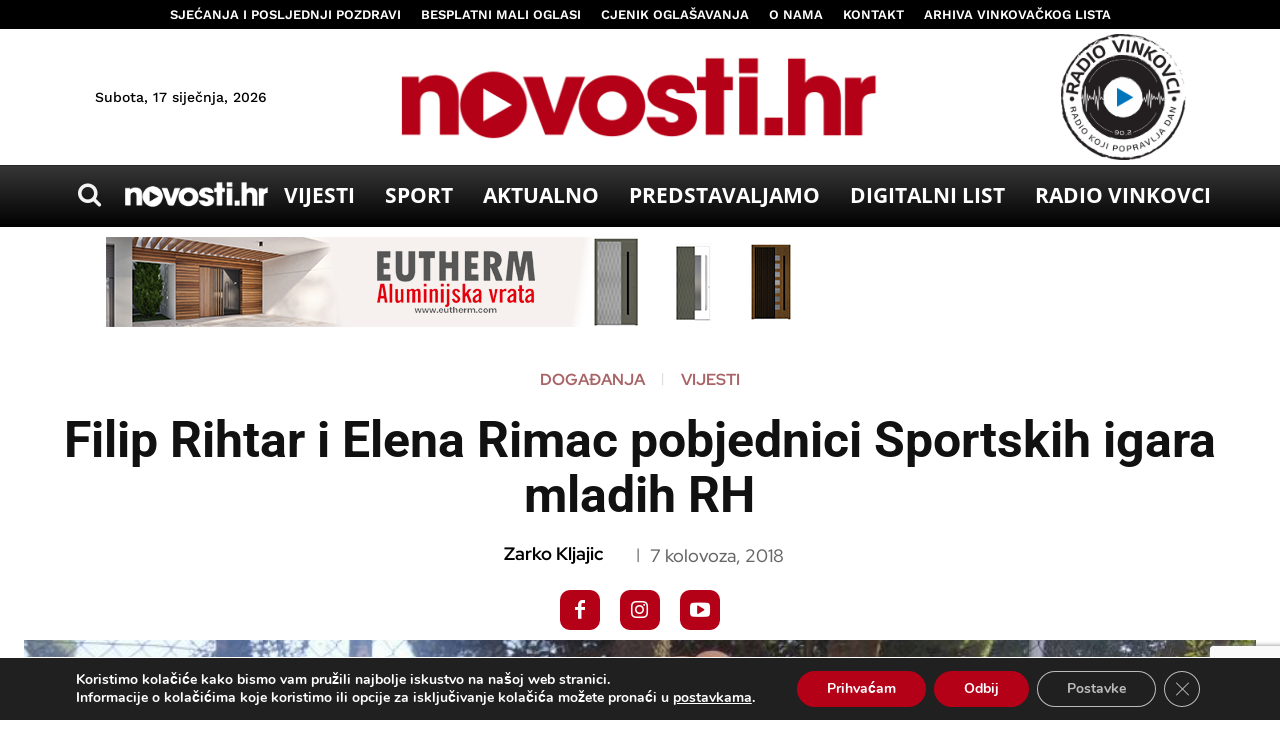

--- FILE ---
content_type: text/html; charset=UTF-8
request_url: https://novosti.hr/wp-admin/admin-ajax.php?td_theme_name=Newspaper&v=12.7.1
body_size: -218
content:
{"28888":2340}

--- FILE ---
content_type: text/html; charset=utf-8
request_url: https://www.google.com/recaptcha/api2/anchor?ar=1&k=6LdKJmkqAAAAALXYCbKGlI7ZB306sRYjCbPFQluh&co=aHR0cHM6Ly9ub3Zvc3RpLmhyOjQ0Mw..&hl=en&v=PoyoqOPhxBO7pBk68S4YbpHZ&size=invisible&anchor-ms=20000&execute-ms=30000&cb=mrrfqxmkds8s
body_size: 48782
content:
<!DOCTYPE HTML><html dir="ltr" lang="en"><head><meta http-equiv="Content-Type" content="text/html; charset=UTF-8">
<meta http-equiv="X-UA-Compatible" content="IE=edge">
<title>reCAPTCHA</title>
<style type="text/css">
/* cyrillic-ext */
@font-face {
  font-family: 'Roboto';
  font-style: normal;
  font-weight: 400;
  font-stretch: 100%;
  src: url(//fonts.gstatic.com/s/roboto/v48/KFO7CnqEu92Fr1ME7kSn66aGLdTylUAMa3GUBHMdazTgWw.woff2) format('woff2');
  unicode-range: U+0460-052F, U+1C80-1C8A, U+20B4, U+2DE0-2DFF, U+A640-A69F, U+FE2E-FE2F;
}
/* cyrillic */
@font-face {
  font-family: 'Roboto';
  font-style: normal;
  font-weight: 400;
  font-stretch: 100%;
  src: url(//fonts.gstatic.com/s/roboto/v48/KFO7CnqEu92Fr1ME7kSn66aGLdTylUAMa3iUBHMdazTgWw.woff2) format('woff2');
  unicode-range: U+0301, U+0400-045F, U+0490-0491, U+04B0-04B1, U+2116;
}
/* greek-ext */
@font-face {
  font-family: 'Roboto';
  font-style: normal;
  font-weight: 400;
  font-stretch: 100%;
  src: url(//fonts.gstatic.com/s/roboto/v48/KFO7CnqEu92Fr1ME7kSn66aGLdTylUAMa3CUBHMdazTgWw.woff2) format('woff2');
  unicode-range: U+1F00-1FFF;
}
/* greek */
@font-face {
  font-family: 'Roboto';
  font-style: normal;
  font-weight: 400;
  font-stretch: 100%;
  src: url(//fonts.gstatic.com/s/roboto/v48/KFO7CnqEu92Fr1ME7kSn66aGLdTylUAMa3-UBHMdazTgWw.woff2) format('woff2');
  unicode-range: U+0370-0377, U+037A-037F, U+0384-038A, U+038C, U+038E-03A1, U+03A3-03FF;
}
/* math */
@font-face {
  font-family: 'Roboto';
  font-style: normal;
  font-weight: 400;
  font-stretch: 100%;
  src: url(//fonts.gstatic.com/s/roboto/v48/KFO7CnqEu92Fr1ME7kSn66aGLdTylUAMawCUBHMdazTgWw.woff2) format('woff2');
  unicode-range: U+0302-0303, U+0305, U+0307-0308, U+0310, U+0312, U+0315, U+031A, U+0326-0327, U+032C, U+032F-0330, U+0332-0333, U+0338, U+033A, U+0346, U+034D, U+0391-03A1, U+03A3-03A9, U+03B1-03C9, U+03D1, U+03D5-03D6, U+03F0-03F1, U+03F4-03F5, U+2016-2017, U+2034-2038, U+203C, U+2040, U+2043, U+2047, U+2050, U+2057, U+205F, U+2070-2071, U+2074-208E, U+2090-209C, U+20D0-20DC, U+20E1, U+20E5-20EF, U+2100-2112, U+2114-2115, U+2117-2121, U+2123-214F, U+2190, U+2192, U+2194-21AE, U+21B0-21E5, U+21F1-21F2, U+21F4-2211, U+2213-2214, U+2216-22FF, U+2308-230B, U+2310, U+2319, U+231C-2321, U+2336-237A, U+237C, U+2395, U+239B-23B7, U+23D0, U+23DC-23E1, U+2474-2475, U+25AF, U+25B3, U+25B7, U+25BD, U+25C1, U+25CA, U+25CC, U+25FB, U+266D-266F, U+27C0-27FF, U+2900-2AFF, U+2B0E-2B11, U+2B30-2B4C, U+2BFE, U+3030, U+FF5B, U+FF5D, U+1D400-1D7FF, U+1EE00-1EEFF;
}
/* symbols */
@font-face {
  font-family: 'Roboto';
  font-style: normal;
  font-weight: 400;
  font-stretch: 100%;
  src: url(//fonts.gstatic.com/s/roboto/v48/KFO7CnqEu92Fr1ME7kSn66aGLdTylUAMaxKUBHMdazTgWw.woff2) format('woff2');
  unicode-range: U+0001-000C, U+000E-001F, U+007F-009F, U+20DD-20E0, U+20E2-20E4, U+2150-218F, U+2190, U+2192, U+2194-2199, U+21AF, U+21E6-21F0, U+21F3, U+2218-2219, U+2299, U+22C4-22C6, U+2300-243F, U+2440-244A, U+2460-24FF, U+25A0-27BF, U+2800-28FF, U+2921-2922, U+2981, U+29BF, U+29EB, U+2B00-2BFF, U+4DC0-4DFF, U+FFF9-FFFB, U+10140-1018E, U+10190-1019C, U+101A0, U+101D0-101FD, U+102E0-102FB, U+10E60-10E7E, U+1D2C0-1D2D3, U+1D2E0-1D37F, U+1F000-1F0FF, U+1F100-1F1AD, U+1F1E6-1F1FF, U+1F30D-1F30F, U+1F315, U+1F31C, U+1F31E, U+1F320-1F32C, U+1F336, U+1F378, U+1F37D, U+1F382, U+1F393-1F39F, U+1F3A7-1F3A8, U+1F3AC-1F3AF, U+1F3C2, U+1F3C4-1F3C6, U+1F3CA-1F3CE, U+1F3D4-1F3E0, U+1F3ED, U+1F3F1-1F3F3, U+1F3F5-1F3F7, U+1F408, U+1F415, U+1F41F, U+1F426, U+1F43F, U+1F441-1F442, U+1F444, U+1F446-1F449, U+1F44C-1F44E, U+1F453, U+1F46A, U+1F47D, U+1F4A3, U+1F4B0, U+1F4B3, U+1F4B9, U+1F4BB, U+1F4BF, U+1F4C8-1F4CB, U+1F4D6, U+1F4DA, U+1F4DF, U+1F4E3-1F4E6, U+1F4EA-1F4ED, U+1F4F7, U+1F4F9-1F4FB, U+1F4FD-1F4FE, U+1F503, U+1F507-1F50B, U+1F50D, U+1F512-1F513, U+1F53E-1F54A, U+1F54F-1F5FA, U+1F610, U+1F650-1F67F, U+1F687, U+1F68D, U+1F691, U+1F694, U+1F698, U+1F6AD, U+1F6B2, U+1F6B9-1F6BA, U+1F6BC, U+1F6C6-1F6CF, U+1F6D3-1F6D7, U+1F6E0-1F6EA, U+1F6F0-1F6F3, U+1F6F7-1F6FC, U+1F700-1F7FF, U+1F800-1F80B, U+1F810-1F847, U+1F850-1F859, U+1F860-1F887, U+1F890-1F8AD, U+1F8B0-1F8BB, U+1F8C0-1F8C1, U+1F900-1F90B, U+1F93B, U+1F946, U+1F984, U+1F996, U+1F9E9, U+1FA00-1FA6F, U+1FA70-1FA7C, U+1FA80-1FA89, U+1FA8F-1FAC6, U+1FACE-1FADC, U+1FADF-1FAE9, U+1FAF0-1FAF8, U+1FB00-1FBFF;
}
/* vietnamese */
@font-face {
  font-family: 'Roboto';
  font-style: normal;
  font-weight: 400;
  font-stretch: 100%;
  src: url(//fonts.gstatic.com/s/roboto/v48/KFO7CnqEu92Fr1ME7kSn66aGLdTylUAMa3OUBHMdazTgWw.woff2) format('woff2');
  unicode-range: U+0102-0103, U+0110-0111, U+0128-0129, U+0168-0169, U+01A0-01A1, U+01AF-01B0, U+0300-0301, U+0303-0304, U+0308-0309, U+0323, U+0329, U+1EA0-1EF9, U+20AB;
}
/* latin-ext */
@font-face {
  font-family: 'Roboto';
  font-style: normal;
  font-weight: 400;
  font-stretch: 100%;
  src: url(//fonts.gstatic.com/s/roboto/v48/KFO7CnqEu92Fr1ME7kSn66aGLdTylUAMa3KUBHMdazTgWw.woff2) format('woff2');
  unicode-range: U+0100-02BA, U+02BD-02C5, U+02C7-02CC, U+02CE-02D7, U+02DD-02FF, U+0304, U+0308, U+0329, U+1D00-1DBF, U+1E00-1E9F, U+1EF2-1EFF, U+2020, U+20A0-20AB, U+20AD-20C0, U+2113, U+2C60-2C7F, U+A720-A7FF;
}
/* latin */
@font-face {
  font-family: 'Roboto';
  font-style: normal;
  font-weight: 400;
  font-stretch: 100%;
  src: url(//fonts.gstatic.com/s/roboto/v48/KFO7CnqEu92Fr1ME7kSn66aGLdTylUAMa3yUBHMdazQ.woff2) format('woff2');
  unicode-range: U+0000-00FF, U+0131, U+0152-0153, U+02BB-02BC, U+02C6, U+02DA, U+02DC, U+0304, U+0308, U+0329, U+2000-206F, U+20AC, U+2122, U+2191, U+2193, U+2212, U+2215, U+FEFF, U+FFFD;
}
/* cyrillic-ext */
@font-face {
  font-family: 'Roboto';
  font-style: normal;
  font-weight: 500;
  font-stretch: 100%;
  src: url(//fonts.gstatic.com/s/roboto/v48/KFO7CnqEu92Fr1ME7kSn66aGLdTylUAMa3GUBHMdazTgWw.woff2) format('woff2');
  unicode-range: U+0460-052F, U+1C80-1C8A, U+20B4, U+2DE0-2DFF, U+A640-A69F, U+FE2E-FE2F;
}
/* cyrillic */
@font-face {
  font-family: 'Roboto';
  font-style: normal;
  font-weight: 500;
  font-stretch: 100%;
  src: url(//fonts.gstatic.com/s/roboto/v48/KFO7CnqEu92Fr1ME7kSn66aGLdTylUAMa3iUBHMdazTgWw.woff2) format('woff2');
  unicode-range: U+0301, U+0400-045F, U+0490-0491, U+04B0-04B1, U+2116;
}
/* greek-ext */
@font-face {
  font-family: 'Roboto';
  font-style: normal;
  font-weight: 500;
  font-stretch: 100%;
  src: url(//fonts.gstatic.com/s/roboto/v48/KFO7CnqEu92Fr1ME7kSn66aGLdTylUAMa3CUBHMdazTgWw.woff2) format('woff2');
  unicode-range: U+1F00-1FFF;
}
/* greek */
@font-face {
  font-family: 'Roboto';
  font-style: normal;
  font-weight: 500;
  font-stretch: 100%;
  src: url(//fonts.gstatic.com/s/roboto/v48/KFO7CnqEu92Fr1ME7kSn66aGLdTylUAMa3-UBHMdazTgWw.woff2) format('woff2');
  unicode-range: U+0370-0377, U+037A-037F, U+0384-038A, U+038C, U+038E-03A1, U+03A3-03FF;
}
/* math */
@font-face {
  font-family: 'Roboto';
  font-style: normal;
  font-weight: 500;
  font-stretch: 100%;
  src: url(//fonts.gstatic.com/s/roboto/v48/KFO7CnqEu92Fr1ME7kSn66aGLdTylUAMawCUBHMdazTgWw.woff2) format('woff2');
  unicode-range: U+0302-0303, U+0305, U+0307-0308, U+0310, U+0312, U+0315, U+031A, U+0326-0327, U+032C, U+032F-0330, U+0332-0333, U+0338, U+033A, U+0346, U+034D, U+0391-03A1, U+03A3-03A9, U+03B1-03C9, U+03D1, U+03D5-03D6, U+03F0-03F1, U+03F4-03F5, U+2016-2017, U+2034-2038, U+203C, U+2040, U+2043, U+2047, U+2050, U+2057, U+205F, U+2070-2071, U+2074-208E, U+2090-209C, U+20D0-20DC, U+20E1, U+20E5-20EF, U+2100-2112, U+2114-2115, U+2117-2121, U+2123-214F, U+2190, U+2192, U+2194-21AE, U+21B0-21E5, U+21F1-21F2, U+21F4-2211, U+2213-2214, U+2216-22FF, U+2308-230B, U+2310, U+2319, U+231C-2321, U+2336-237A, U+237C, U+2395, U+239B-23B7, U+23D0, U+23DC-23E1, U+2474-2475, U+25AF, U+25B3, U+25B7, U+25BD, U+25C1, U+25CA, U+25CC, U+25FB, U+266D-266F, U+27C0-27FF, U+2900-2AFF, U+2B0E-2B11, U+2B30-2B4C, U+2BFE, U+3030, U+FF5B, U+FF5D, U+1D400-1D7FF, U+1EE00-1EEFF;
}
/* symbols */
@font-face {
  font-family: 'Roboto';
  font-style: normal;
  font-weight: 500;
  font-stretch: 100%;
  src: url(//fonts.gstatic.com/s/roboto/v48/KFO7CnqEu92Fr1ME7kSn66aGLdTylUAMaxKUBHMdazTgWw.woff2) format('woff2');
  unicode-range: U+0001-000C, U+000E-001F, U+007F-009F, U+20DD-20E0, U+20E2-20E4, U+2150-218F, U+2190, U+2192, U+2194-2199, U+21AF, U+21E6-21F0, U+21F3, U+2218-2219, U+2299, U+22C4-22C6, U+2300-243F, U+2440-244A, U+2460-24FF, U+25A0-27BF, U+2800-28FF, U+2921-2922, U+2981, U+29BF, U+29EB, U+2B00-2BFF, U+4DC0-4DFF, U+FFF9-FFFB, U+10140-1018E, U+10190-1019C, U+101A0, U+101D0-101FD, U+102E0-102FB, U+10E60-10E7E, U+1D2C0-1D2D3, U+1D2E0-1D37F, U+1F000-1F0FF, U+1F100-1F1AD, U+1F1E6-1F1FF, U+1F30D-1F30F, U+1F315, U+1F31C, U+1F31E, U+1F320-1F32C, U+1F336, U+1F378, U+1F37D, U+1F382, U+1F393-1F39F, U+1F3A7-1F3A8, U+1F3AC-1F3AF, U+1F3C2, U+1F3C4-1F3C6, U+1F3CA-1F3CE, U+1F3D4-1F3E0, U+1F3ED, U+1F3F1-1F3F3, U+1F3F5-1F3F7, U+1F408, U+1F415, U+1F41F, U+1F426, U+1F43F, U+1F441-1F442, U+1F444, U+1F446-1F449, U+1F44C-1F44E, U+1F453, U+1F46A, U+1F47D, U+1F4A3, U+1F4B0, U+1F4B3, U+1F4B9, U+1F4BB, U+1F4BF, U+1F4C8-1F4CB, U+1F4D6, U+1F4DA, U+1F4DF, U+1F4E3-1F4E6, U+1F4EA-1F4ED, U+1F4F7, U+1F4F9-1F4FB, U+1F4FD-1F4FE, U+1F503, U+1F507-1F50B, U+1F50D, U+1F512-1F513, U+1F53E-1F54A, U+1F54F-1F5FA, U+1F610, U+1F650-1F67F, U+1F687, U+1F68D, U+1F691, U+1F694, U+1F698, U+1F6AD, U+1F6B2, U+1F6B9-1F6BA, U+1F6BC, U+1F6C6-1F6CF, U+1F6D3-1F6D7, U+1F6E0-1F6EA, U+1F6F0-1F6F3, U+1F6F7-1F6FC, U+1F700-1F7FF, U+1F800-1F80B, U+1F810-1F847, U+1F850-1F859, U+1F860-1F887, U+1F890-1F8AD, U+1F8B0-1F8BB, U+1F8C0-1F8C1, U+1F900-1F90B, U+1F93B, U+1F946, U+1F984, U+1F996, U+1F9E9, U+1FA00-1FA6F, U+1FA70-1FA7C, U+1FA80-1FA89, U+1FA8F-1FAC6, U+1FACE-1FADC, U+1FADF-1FAE9, U+1FAF0-1FAF8, U+1FB00-1FBFF;
}
/* vietnamese */
@font-face {
  font-family: 'Roboto';
  font-style: normal;
  font-weight: 500;
  font-stretch: 100%;
  src: url(//fonts.gstatic.com/s/roboto/v48/KFO7CnqEu92Fr1ME7kSn66aGLdTylUAMa3OUBHMdazTgWw.woff2) format('woff2');
  unicode-range: U+0102-0103, U+0110-0111, U+0128-0129, U+0168-0169, U+01A0-01A1, U+01AF-01B0, U+0300-0301, U+0303-0304, U+0308-0309, U+0323, U+0329, U+1EA0-1EF9, U+20AB;
}
/* latin-ext */
@font-face {
  font-family: 'Roboto';
  font-style: normal;
  font-weight: 500;
  font-stretch: 100%;
  src: url(//fonts.gstatic.com/s/roboto/v48/KFO7CnqEu92Fr1ME7kSn66aGLdTylUAMa3KUBHMdazTgWw.woff2) format('woff2');
  unicode-range: U+0100-02BA, U+02BD-02C5, U+02C7-02CC, U+02CE-02D7, U+02DD-02FF, U+0304, U+0308, U+0329, U+1D00-1DBF, U+1E00-1E9F, U+1EF2-1EFF, U+2020, U+20A0-20AB, U+20AD-20C0, U+2113, U+2C60-2C7F, U+A720-A7FF;
}
/* latin */
@font-face {
  font-family: 'Roboto';
  font-style: normal;
  font-weight: 500;
  font-stretch: 100%;
  src: url(//fonts.gstatic.com/s/roboto/v48/KFO7CnqEu92Fr1ME7kSn66aGLdTylUAMa3yUBHMdazQ.woff2) format('woff2');
  unicode-range: U+0000-00FF, U+0131, U+0152-0153, U+02BB-02BC, U+02C6, U+02DA, U+02DC, U+0304, U+0308, U+0329, U+2000-206F, U+20AC, U+2122, U+2191, U+2193, U+2212, U+2215, U+FEFF, U+FFFD;
}
/* cyrillic-ext */
@font-face {
  font-family: 'Roboto';
  font-style: normal;
  font-weight: 900;
  font-stretch: 100%;
  src: url(//fonts.gstatic.com/s/roboto/v48/KFO7CnqEu92Fr1ME7kSn66aGLdTylUAMa3GUBHMdazTgWw.woff2) format('woff2');
  unicode-range: U+0460-052F, U+1C80-1C8A, U+20B4, U+2DE0-2DFF, U+A640-A69F, U+FE2E-FE2F;
}
/* cyrillic */
@font-face {
  font-family: 'Roboto';
  font-style: normal;
  font-weight: 900;
  font-stretch: 100%;
  src: url(//fonts.gstatic.com/s/roboto/v48/KFO7CnqEu92Fr1ME7kSn66aGLdTylUAMa3iUBHMdazTgWw.woff2) format('woff2');
  unicode-range: U+0301, U+0400-045F, U+0490-0491, U+04B0-04B1, U+2116;
}
/* greek-ext */
@font-face {
  font-family: 'Roboto';
  font-style: normal;
  font-weight: 900;
  font-stretch: 100%;
  src: url(//fonts.gstatic.com/s/roboto/v48/KFO7CnqEu92Fr1ME7kSn66aGLdTylUAMa3CUBHMdazTgWw.woff2) format('woff2');
  unicode-range: U+1F00-1FFF;
}
/* greek */
@font-face {
  font-family: 'Roboto';
  font-style: normal;
  font-weight: 900;
  font-stretch: 100%;
  src: url(//fonts.gstatic.com/s/roboto/v48/KFO7CnqEu92Fr1ME7kSn66aGLdTylUAMa3-UBHMdazTgWw.woff2) format('woff2');
  unicode-range: U+0370-0377, U+037A-037F, U+0384-038A, U+038C, U+038E-03A1, U+03A3-03FF;
}
/* math */
@font-face {
  font-family: 'Roboto';
  font-style: normal;
  font-weight: 900;
  font-stretch: 100%;
  src: url(//fonts.gstatic.com/s/roboto/v48/KFO7CnqEu92Fr1ME7kSn66aGLdTylUAMawCUBHMdazTgWw.woff2) format('woff2');
  unicode-range: U+0302-0303, U+0305, U+0307-0308, U+0310, U+0312, U+0315, U+031A, U+0326-0327, U+032C, U+032F-0330, U+0332-0333, U+0338, U+033A, U+0346, U+034D, U+0391-03A1, U+03A3-03A9, U+03B1-03C9, U+03D1, U+03D5-03D6, U+03F0-03F1, U+03F4-03F5, U+2016-2017, U+2034-2038, U+203C, U+2040, U+2043, U+2047, U+2050, U+2057, U+205F, U+2070-2071, U+2074-208E, U+2090-209C, U+20D0-20DC, U+20E1, U+20E5-20EF, U+2100-2112, U+2114-2115, U+2117-2121, U+2123-214F, U+2190, U+2192, U+2194-21AE, U+21B0-21E5, U+21F1-21F2, U+21F4-2211, U+2213-2214, U+2216-22FF, U+2308-230B, U+2310, U+2319, U+231C-2321, U+2336-237A, U+237C, U+2395, U+239B-23B7, U+23D0, U+23DC-23E1, U+2474-2475, U+25AF, U+25B3, U+25B7, U+25BD, U+25C1, U+25CA, U+25CC, U+25FB, U+266D-266F, U+27C0-27FF, U+2900-2AFF, U+2B0E-2B11, U+2B30-2B4C, U+2BFE, U+3030, U+FF5B, U+FF5D, U+1D400-1D7FF, U+1EE00-1EEFF;
}
/* symbols */
@font-face {
  font-family: 'Roboto';
  font-style: normal;
  font-weight: 900;
  font-stretch: 100%;
  src: url(//fonts.gstatic.com/s/roboto/v48/KFO7CnqEu92Fr1ME7kSn66aGLdTylUAMaxKUBHMdazTgWw.woff2) format('woff2');
  unicode-range: U+0001-000C, U+000E-001F, U+007F-009F, U+20DD-20E0, U+20E2-20E4, U+2150-218F, U+2190, U+2192, U+2194-2199, U+21AF, U+21E6-21F0, U+21F3, U+2218-2219, U+2299, U+22C4-22C6, U+2300-243F, U+2440-244A, U+2460-24FF, U+25A0-27BF, U+2800-28FF, U+2921-2922, U+2981, U+29BF, U+29EB, U+2B00-2BFF, U+4DC0-4DFF, U+FFF9-FFFB, U+10140-1018E, U+10190-1019C, U+101A0, U+101D0-101FD, U+102E0-102FB, U+10E60-10E7E, U+1D2C0-1D2D3, U+1D2E0-1D37F, U+1F000-1F0FF, U+1F100-1F1AD, U+1F1E6-1F1FF, U+1F30D-1F30F, U+1F315, U+1F31C, U+1F31E, U+1F320-1F32C, U+1F336, U+1F378, U+1F37D, U+1F382, U+1F393-1F39F, U+1F3A7-1F3A8, U+1F3AC-1F3AF, U+1F3C2, U+1F3C4-1F3C6, U+1F3CA-1F3CE, U+1F3D4-1F3E0, U+1F3ED, U+1F3F1-1F3F3, U+1F3F5-1F3F7, U+1F408, U+1F415, U+1F41F, U+1F426, U+1F43F, U+1F441-1F442, U+1F444, U+1F446-1F449, U+1F44C-1F44E, U+1F453, U+1F46A, U+1F47D, U+1F4A3, U+1F4B0, U+1F4B3, U+1F4B9, U+1F4BB, U+1F4BF, U+1F4C8-1F4CB, U+1F4D6, U+1F4DA, U+1F4DF, U+1F4E3-1F4E6, U+1F4EA-1F4ED, U+1F4F7, U+1F4F9-1F4FB, U+1F4FD-1F4FE, U+1F503, U+1F507-1F50B, U+1F50D, U+1F512-1F513, U+1F53E-1F54A, U+1F54F-1F5FA, U+1F610, U+1F650-1F67F, U+1F687, U+1F68D, U+1F691, U+1F694, U+1F698, U+1F6AD, U+1F6B2, U+1F6B9-1F6BA, U+1F6BC, U+1F6C6-1F6CF, U+1F6D3-1F6D7, U+1F6E0-1F6EA, U+1F6F0-1F6F3, U+1F6F7-1F6FC, U+1F700-1F7FF, U+1F800-1F80B, U+1F810-1F847, U+1F850-1F859, U+1F860-1F887, U+1F890-1F8AD, U+1F8B0-1F8BB, U+1F8C0-1F8C1, U+1F900-1F90B, U+1F93B, U+1F946, U+1F984, U+1F996, U+1F9E9, U+1FA00-1FA6F, U+1FA70-1FA7C, U+1FA80-1FA89, U+1FA8F-1FAC6, U+1FACE-1FADC, U+1FADF-1FAE9, U+1FAF0-1FAF8, U+1FB00-1FBFF;
}
/* vietnamese */
@font-face {
  font-family: 'Roboto';
  font-style: normal;
  font-weight: 900;
  font-stretch: 100%;
  src: url(//fonts.gstatic.com/s/roboto/v48/KFO7CnqEu92Fr1ME7kSn66aGLdTylUAMa3OUBHMdazTgWw.woff2) format('woff2');
  unicode-range: U+0102-0103, U+0110-0111, U+0128-0129, U+0168-0169, U+01A0-01A1, U+01AF-01B0, U+0300-0301, U+0303-0304, U+0308-0309, U+0323, U+0329, U+1EA0-1EF9, U+20AB;
}
/* latin-ext */
@font-face {
  font-family: 'Roboto';
  font-style: normal;
  font-weight: 900;
  font-stretch: 100%;
  src: url(//fonts.gstatic.com/s/roboto/v48/KFO7CnqEu92Fr1ME7kSn66aGLdTylUAMa3KUBHMdazTgWw.woff2) format('woff2');
  unicode-range: U+0100-02BA, U+02BD-02C5, U+02C7-02CC, U+02CE-02D7, U+02DD-02FF, U+0304, U+0308, U+0329, U+1D00-1DBF, U+1E00-1E9F, U+1EF2-1EFF, U+2020, U+20A0-20AB, U+20AD-20C0, U+2113, U+2C60-2C7F, U+A720-A7FF;
}
/* latin */
@font-face {
  font-family: 'Roboto';
  font-style: normal;
  font-weight: 900;
  font-stretch: 100%;
  src: url(//fonts.gstatic.com/s/roboto/v48/KFO7CnqEu92Fr1ME7kSn66aGLdTylUAMa3yUBHMdazQ.woff2) format('woff2');
  unicode-range: U+0000-00FF, U+0131, U+0152-0153, U+02BB-02BC, U+02C6, U+02DA, U+02DC, U+0304, U+0308, U+0329, U+2000-206F, U+20AC, U+2122, U+2191, U+2193, U+2212, U+2215, U+FEFF, U+FFFD;
}

</style>
<link rel="stylesheet" type="text/css" href="https://www.gstatic.com/recaptcha/releases/PoyoqOPhxBO7pBk68S4YbpHZ/styles__ltr.css">
<script nonce="iNBCYK54IhJuHbbrw_qnMg" type="text/javascript">window['__recaptcha_api'] = 'https://www.google.com/recaptcha/api2/';</script>
<script type="text/javascript" src="https://www.gstatic.com/recaptcha/releases/PoyoqOPhxBO7pBk68S4YbpHZ/recaptcha__en.js" nonce="iNBCYK54IhJuHbbrw_qnMg">
      
    </script></head>
<body><div id="rc-anchor-alert" class="rc-anchor-alert"></div>
<input type="hidden" id="recaptcha-token" value="[base64]">
<script type="text/javascript" nonce="iNBCYK54IhJuHbbrw_qnMg">
      recaptcha.anchor.Main.init("[\x22ainput\x22,[\x22bgdata\x22,\x22\x22,\[base64]/[base64]/UltIKytdPWE6KGE8MjA0OD9SW0grK109YT4+NnwxOTI6KChhJjY0NTEyKT09NTUyOTYmJnErMTxoLmxlbmd0aCYmKGguY2hhckNvZGVBdChxKzEpJjY0NTEyKT09NTYzMjA/[base64]/MjU1OlI/[base64]/[base64]/[base64]/[base64]/[base64]/[base64]/[base64]/[base64]/[base64]/[base64]\x22,\[base64]\x22,\x22HibDgkjDlnLDqkxDwotHw7k+UcKUw6wrwoBBIiFYw7XCpgzDuEU/w5tdZDnClsKrciI7wqMyW8OedsO+wo3DkcKTZ01owpsBwq0uCcOZw4I+DMKhw4tZQMKRwp1+XcOWwowoFcKyB8OmFMK5G8OiZ8OyMR7CusKsw691wpXDpDPCgWPChsKswrE9ZVkgF0fCk8OtwoDDiAzCscK5fMKQJAEcSsKhwo1AEMOHwrkYTMO5wptfW8O/DsOqw4YtI8KJCcOMwpfCmX5Qw4YYX0PDqVPCm8K5wovDkmYmEijDscOcwoA9w4XCn8O9w6jDq0rCmAs9F1c8D8O/wp5raMOLw7fClsKIWsKxDcKowpUJwp/DgWLCgcK3eH8/[base64]/DgFxLMcO7wpJ8wp/DsC91woN/Q8ORQMKIwpLCkcKRwo/Cg2sswqF7wrvCgMOJwpzDrW7DpcOcCMKlwprCizJCFXciHgPCo8K1wolLw7pEwqEIMsKdLMKPwojDuAXCrAYRw7xfL3/DqcKCwqtceEl3PcKFwqsWZ8OXdHV9w7A5wpNhCxPCvsORw4/CkMOeKQx4w77DkcKOwrDDsRLDnGXDi2/[base64]/DtMK3w7wvORTDh8O/a0xTJ8KuwrrCrsKnw6bDqsOYwoXDj8Ofw6XClWp9ccK5wpg1ZSwpw6LDkA7Dq8OJw4nDssOFYsOUwqzCg8K9wp/[base64]/[base64]/CqcOGa2IpFBvCsUEGw63CrVRzw7LChgLDsQ12w77CpsOlUwrCn8OPRsKiw4x2e8ODwrIow753wqvCsMOvwpQETSLDp8OtCVgwwo/[base64]/GRQkfsKNw7XDlBpTw4t8w7rDhRF5wrrDvU/[base64]/[base64]/w77CoznCkcOsw6Ufw7XDqALDvE5gbSV8GiLCr8KBwqkqPMOVwql8woUPwoElccKYw67CgcOhXzJzOMOzwpRCw7HCoCZEb8KxY3rCk8ObNcK3c8O6w4pPwopiV8OHecKfMMOJw6XDtsK2w5nCoMOHJi/CvMKzwrAIw7/[base64]/Ct2kdXMONwoVawonCj8KnfnDChHgPHMKECsK8ERkSw403AsO8FcOIDcO5wrtxwoBfQMOTw5YpPQtpw411E8Kswopbwrl2w6zCjR9gPsOLwp8gw4MRw6TCmcOKwo3Cg8OyQMKZQzg+w4ZLWMOQwpzCgwvDk8Kvwr/CgcKTOBnCgjDDucKpAMOnHFJIIWlKwozDrMOQwqA0wo9ewqsWw74ofwNXHzIywrDCpG4cIMOAwojCncKQcQvDqMKAV2VuwoBFM8OLwrzCksO4w651UHhVwqBPfsKrJyXDn8KBwqEAw7zDscK2KcKUEcOdacO2RMKTw5zDpcOnworDgynDpMOvccOVw7wOL3/DoD7CucKhw7PCv8KIwobCqUPCtcO+w6ULZ8K4bcK/A2A3w510w5wXQH42FMOzeTnCvRnCtMOrVSLCl2zCiCAXTsO2wr/Cq8OKwpB7w6oLw5pcdMOCe8OBQcKAwp8Ke8OAwr1VCVrDhsOmdMOIwq3ChcOpb8KpPjrDsVZKwoAzZzPCoXEmGsKhw7zDkkXDi2xkP8KpBTvClgrDhcOiQcOewoDDoH8TGcOnNsKvwpoewrrDkS7DvzoZw6zDt8KmaMO9TMOVw5Q5w7NCd8KFPBYowowgNE/Cm8Oow799QsOWwq7DlR1bFsK6w67DpcOBw5LCmVkYCMOMOsKowo1hJEodwoAuwoTDs8O1w68ADn7DnyHDisObw6h1w64Bwq/DqHx1GcOZYRRww6vDnwnDqMOTw6dcwqDChsOHCnp1a8OpwqjDvsOzHcOYw6xkw5sKw69NLcOzw6DCjsOOw4HCscOvwqVwKcOhLkPCnwZswrMWw5RIH8K+BXtiMinDr8KcawoIGF8gw7MzwqTCi2TDgUJZw7EcGcOsGcK2wp1kEMO5Lm9Ewp3Dh8KpK8OIwp/CvD5qDcKJwrHCn8OgGjjDi8OqdcO2w53DuMK2DcOxUsOWwqTDkGgyw4sCwp3DpnthfsKfRw5Iw5fCtjHChcOXecKRYcKlw4rCkcO3YcKswqnDoMKzwpRrXmoSwp3CuMKew4ZoWMO0WcK5wr9ZW8Kvwpl/wrnCnMOEeMKOw4fDjMKgUWfDqjHCpsK+w5zCjsK7W3R9MMOdacOkwqsvwoU/Ch4pMys2wpTCq0jCg8KLVCPDo2nCkmgyamHDpDYcBcKHR8OEHmTCh07DvcKowq0hwr0DWhnCuMK0w7oGA2DDuB/Dt3phJcOQw5nDlzYaw73Cm8OgOEUqwoHCv8OoQEDCo3cAw55fdMOSfcKdw4jChAzDmsKEwp/CjcK5wpJzXMOOwr3Dsj0lw4TDgcOzeTHCuzQdBC7CuADDtsOOw5NULCbDpEXDmsOhwpw/wq7Dk1DDjQ9HwrfCjD/Cl8OuR1wqNlbChzXDt8OpwqPCscKdVmnCtVvDr8OKacO6w6vCshpOw48gfMKuUxI2U8Ocw4s8woXDiH1ASsKDBBh0w7TDt8K+wqfDusKzwpXChcKSw70OMMKHwo1/wpLCmMKLBG8Aw4HDmMK/wq3CoMO4Y8Kzw64OCmtiw6IVwosNAjciwr95GcOVw7g8GhzCuDFeFCXDnMKDw7DCncOqw6AabGTCpAbDqzbDuMOXchzDgSPDpMKGw6tCwqXClsKkbsKCwqcdPQ0qwo3DoMOacT5dfMOqRcOOeHzCi8O6w4JvDsOKRSs2w5/DucO0asOdw5zCkXrCoV92HQUNRXrDicKqwqLCtGc+bMOyH8OMw53Dt8OQLMOGw7kiJMOswpI7woNDwpPCicKPMcKVwobDrMKaAMOjw7HDicOlw5nDqRHDqihlw6prJcKZw4fCkcKPZ8OhwprDjsOUHDQtw4/DssOvCcKJOsKswpYORcONHsKQwpNiY8KdHh5wwpnDmsKBCmxXHcOxw5fDozxLChDDn8OyRMOVfGhReUbDhMO0WhdqPR51GcKVZnHDusOFQ8KZOcO9wr/CgcOBbGLCv09ow6nDkcO9wq7ClMOdZw3DvU7DtsKZwpQlaFjCusOSw6/DnsK7AsOdwoY4Nm/CiUVjNwjDmcO6GTPDoHjDrlkGwr9JBxvCvg52w4LCrxFxwrLCksKrwoLCqgfDn8KJw5F9wprDj8Oew5YWw6R3wrjChjjCmMONP2QZdsOSEgE9OcOUwrnCvMO5w5DDgsKww4PCisKHez/DvsOJwq/[base64]/CgMOhF8KywrHCtzhZw7LCpsOIw4J1HsKrKU/CrMKjXl1qw5nCmxtGZcOMwrRwW8Kfw5p4wpYvw4gwwqwBXMKkw6nCoMKvwrXCmMKHKVrDiEjDokHCgz9WwqrCtQs8e8Kiw7dPT8KARAUJDDhMIMOYwpTCgMOlwqfCvcKFCcKGGTgXCcKqXkgSwpPDuMOyw43DjsO5w7Mcw796McO5wpvDsh/DrkkOw6dIw6Uewr/Ct2krI242wqx1w7LCpcKxS1QaXcKiwp9kGnNCwqB+w4Q+AlQ4wqfCv1/DtWofSMKJNjrCtMOhEVN9MWfDhMOVwqPCmBkJUcOGw5/[base64]/[base64]/[base64]/wrhawpPCucOIcihcLsKcwq/ClcKawqjChBN6DcOMCsOcRz81C0DCmkdFw5bDicKrw6TCisKmw43ChsKWwr8aw43DjjZ9w746DwkUXMO6w5jChzrClljDsnNDw7TDkcOzD0fDvSxPVQrCk2XCnhMYwpdfwp3Di8OQw67CrlXDlsOcwq/CssO0w5YRMcO8IcKlC3lea14cccOmw7tAwr8hwowMw6Bsw5xJwq52w6rCi8OwW3NpwqZoJyjDusKEFcKuw4/CsMO4FcO1F2PDqG7CicKmaV7CmcO+wpfCmcO2fcO9LMO3MMKyEx7CtcK2WhNxwocEKMKOw4Q/woXDvcKhaxBXwohhXcKkd8KxDTXDk1bCv8OzC8KcDcOTVMKBEXRiw6h1wp05w4YGdMKUw47DrxzDn8OTw5/DjcKjw7DClMOcw6zCuMOkw6jDvxJuSVBIaMK4wpsVa3DDnT/Dpw/CpMKxEsKqw40gYMKjKsKkU8KcQD1uesOKVkB+NhTCnRbDiz9uD8OXw5TDuMK0w4YUEDbDrGA4wrLDvD/[base64]/Dg1TDrsKjw6hWw5QuE8KeNMKnXcKvPzbCgV3Cl8OcAWthw4d0wpV0wrzDgn8pYg0TJsO1w6NhZCvDh8KwR8KhXcK3w7ZBwqnDmHXCgFvCqQPDnsKHCcKHHnhLXDBiXcKgEsK6McO4OHYxwpPCqn3DgcOwWMKXwr3CpsO2wpJAEsKiwo/CnyHCtcKVwp3CqFNGwo91w57Cm8KSw7LCvkjDkxAGwrTDucKBw5pewoTDsTJNwp/[base64]/cMOow6pTDkjCj8Kmw5PDmMKnccORw4MvPzJjRgrChQrCpMOIKcOOb2zCukFXUsKjw49Zw6RYw7nCpsOPworDncKEB8KLPR/DvcO6wr/CnXVfwr8dTsKiw5hQWcO6NmPDhVTCoXcUDcKibFHDqsKqwq/CrjTDuy/CgMKuS3ZqwrXCnC7Co27CsRpyJsKifsOYH03DuMKAw7zDhMKnYA3CmHAFBMOPScOIwotgw5LCksOfM8Klw5vCkirCnjzCl20HacKhVh4vw5TCmxpxT8OhwqPCpnLDqjkdwqxowrgyCEzCim/DlEjDvCvDnVnCix3Ct8Ozwqoxw6Vcw4TCokdfwq97wqHCqDvCi8Kkw5HDvsOBQ8Oxwr1PIzNRwrbCmcO8w58Xw4zDr8KiPSfCuSzCs0jCm8KlVMOCw4ZJwqxbwrkvw7oFw4Ylw7vDh8KiI8OAwpzCn8Onc8OqFMKHH8KCVsOhwpHCpy8Mw7wbw4AQwr/DtCLDqX7CqwzDoUPCiV3CjDBfIEopwqXCiynDssKVSwgkJiXDlcKGGH7DjjfDl03CvcK7w7XCqcKKNmDDmjISwqwkw51Awqx9w71aQsKTKXp3GlnDusKnw6tbw5csCMOswq1Hw77Csy/CmMK3KsKGw6bCmcKUEMKlwpDDo8KMfMONdMKuw6nDgcKFwrsTw55QwqvCpXJ+wrDCqBPDoMKDwpd6w67CgMOEfXHCgsOfNBHDpUTCosKUOHDClMKpw7/Cr108wpRowqJDEMKGU2V/YXYBwrNTw6DDrg0bZ8O3PsKrQ8Orw53CssOpFCXCtcKpb8OlRcOqwowdw5MuwoLCqsKnwqxXwojDhsONwpY1woPCsGzCuC5dw4Yow4sEw5rDtjMHGcK7wrPCqcOuYA1QWMKJw48kwoLCrXtnwp/Cg8Oow6XDh8KlwqvDuMK9NMKNw79DwroPw75Hw7fCh2wMw73CogfDg3jDvxJOMcOSwoxIw7MAC8OfwojDpMOGSRnCjnw3cTHDr8OrNMOow4XDjBTCgSJIXcOwwqhlw6xlaxobwo3CncKzXcO1esKKwqhcwp/DnGfDq8KAKCnDuAfCmcOxw4tsMRjDpVZkwoYNw7Q/GGnDgMOIw5JKAnbClMKhbSXDkFpNwp7Dmj3CsGzCvhUowoXDmBXDuytcDnxyw5PCkiLCkMKYdANga8OLGWvCisOhw6rCtAfCg8KoVVBQw7BQwoJWUxvCjATDu8Oww4QLw4DCsRfDkiZ4wq7Dkx0eF2c5wp11wrfDqcONw4sQw5peT8Okb3M2KREaSm3CqcO/[base64]/DlMOBwp1dGMKlK2nCpDXDt8OOw4XDlcKFfDjCi8KUOCDCpFAoWcOPwrXDksKOw4kXY0lbT2zCqMKbw4M3U8O/FXHCuMK/[base64]/Cj3fCk8ORw7oyJsOFUjIsBsOow7zCgcONw7/CsX4Pw49Lwp3Cj2YrKhRBw5LCgATDpEg7RhEoFjtWw5bDkhZ9IAtHdcKnw74Tw6PChcOkcsOhwqAZYMKyC8KIX1l2wrDCuwzDs8KSwovCg3PDgl/DgRguTDoAXggNd8KxwoFbwpZEBykIw6fChQYcwq7Cj2c0wqwFOxXCrnYDwprCq8K0w5RqKVXCrH3DhcOaHcOxwrDDomBnFsKdwrzDtsKgHGklwqDCg8OpUsKPwqrChibDqUtnC8O7w7/DncKyTsK+wqYIw5AoECjCsMKuHA9Cfh7CkEHCisKHw4vCj8Ogw6XCrsOeW8KYwq/Diz/DuBLDo04Gwq/CvsO8ccOmBMOUAB4zwrU7w7cGUD7Cnw5yw4LDlxnDnXsrwoPCnC3Cumtgw57Cv0sQw5FMwq3DqjvDrzwTw7nDhVcyFi17Y0HClTdhSMK5DlfCm8K9XsOwwpsjNsKdwrPDk8O7w67CiUjCiy0dYQwQeip9w5jDqmZ2CRDDpkZgwqzDj8Oew7hlTsO6wp/CpBspW8K2QwDCkn3DhmV3woHDh8KQaAQaw5/DmW3Do8OjMcK0wocMwoU+wosYa8OHQMO/w5DDisOPEi4vwovDp8KZwqECfsOZw6TCjSPCicObw6VPw4/DpsKJwojDpcKsw5fDhcK6w4dKw5rDh8OgaX9mTMK9wqHDicOtw40DBTsxwpVBQ1zDohjDpMONw43CkMKtUsKGfQ7DmVUMwrs9w6Z8wqvCkibDisOneTzDhWHDpsO6wpPCvBvDlmfClcKrw716PVPCsjZrw6tdw59Zw4tiG8OTC15iw7/CgsORwr3CsiHCrifCsH3DlkXChB47e8OJAx1uC8KbwqzDrS4gw6HCigPDrsONAsOlLArDi8KFwr/Cin7DtkU7w5rCml4JY3YQwpJsPMKuAcKDwrnCjz7CtWnCscKgWcK8GyF9TgdUwr/Dq8Kaw7DCgXtYASTDih0qIsO4d1tbbAbDrk7DsH1RwrAyw5c2asK/w6VOw4s/w654ZsKZDmk3BVLDo3TDt2hvWQtkeAzDm8Opw4xqw7/ClMO9w41rw7TCrMOTDFxIwqLChFfCs3I3LMOfVsKHw4fCn8KKwrPDrcONaW/DrsOFTU/DvTFgbUtEwol1w5chw4fCrsO5wpjDoMKCwpsyUzPDqhkWw6/CsMKYbDlxwpkBw7NBw5vCosKIw6rDlsO7Yi8XwrU8wr1ORS/CocOlw4otwqROwp1IRznDgsKfACgeCB3CqsK/M8O7wrTCkcO1LcKLw6Y2ZcKCwr4iw6DCnMKmczodwqwmw5pAwpM/w4nDncKyfsKWwo5Qey/Dvksow5FEUSBZwoMxwqfCsMO+wonDj8KCw4cCwp9eT2LDp8KIw5TDgGLCmcOmQcKCw7/CucKYVMKUEsO1UyjDnMK3YFzDosKFAsOwU2PCksOaZ8O0w5dNA8K6w7nCrmh6wrQ4QhAdwp/[base64]/DuwBnwpYzworDusOVe8KefMOUwqBow6nCiMKCe8OscMKrQ8KrGhQ5w5jCj8KhKBvCk2rDjsKiW3EtdxAaLw3CqMOjPcOIw515TcOlw64CRGfCgj3DsFXCoyTDrsO3dDLDlMO8M8K5w74cHMKmADnClsKGaxF9dsO/CDIwwpdgSMKFIgnDlMO1w7fCkD9oBcKaBilgwoJRw57Dl8O6IMKbA8Odw6ZSw4/[base64]/wpLCm3XCq8O7w6HDrGpVKB3Dni3DvMKowox6w5fCilxswrLDh0wnw4fDg3s+LMKSRsKlOsKBwp1Vw7fCocOSM2HDuSfDuBjCqm/DimjDoWDCoinCssKkHsKOC8KZHsKYQl/[base64]/CiUVyT8KAAsK6w49iwpfCusKYw7xfQz91wr3DoEpVLhvDhkddEsKgw48vwpbCmThewo3DhXbDvMO8wpfDicOJw7bCosKXwqROTsKPJyfCpMOiHMKoXcKgwrQCworDsEw4w6zDrXVpw43DpHR6cizDjVPDqcKtwrvDq8O/woBBAydpw6/CucKNd8Kbw4dPwpTCs8Ouw5nCqcKjL8Ojw6/ClEkQw6stdjYSw6sEYMOSZxhdwqMIwqTCvEsbw7zCi8KsKDAsfyDDlm/CtcOAw4rCj8KBwpNnJWhjwqDDvx3CgcKkRUt3woHClsKXw5AbLXgaw7nCg3rDmMKPwq0OfcKyXsKmwoHDqFzDnsOqwqt4wq8UL8Ozw74SacKLw7nCu8K1woHCnkXDn8OYwq5Qwqhswq9gYsOPw7JCwrLCiDJ2DFzDlMOQw55zezdCw53Dhk/Dh8Knw6cnwqPDsHHDvx9kQErDhAvDpWwwKmTDtHHCoMKDw5rDn8Kuw7NWG8OsXcOHw6TDqwrCqQvCmj/DiDTDtFnCksKuw6RNwqA3w5lrXyPDiMOow4HDo8KCw4vCr2TDu8Kxw5JhAgAfwrYmw4sdZh/CosKDw7Emw4toK1LDhcK8ZMKhRnknwoh/NE3DjsK5w5jCu8OxfXbCkTfDt8OZUsK8DMO0w6TCu8KVBWJMwrTCp8KULMKgHCjDkX3Cv8ORw7kIK2vDsxjCrMO0w53DokkjZcKTw4ADw78awpMObydDPQs9w4DDrClUDMKJw7F6wrx5w7LClsKDw4rCpF8awr4ywpAWQU1/wqdzwpY2wqfDtws/w5/[base64]/ClTAAw4sYScKSwqXCk8K2YMOtQHjCsWUKJh5GEj/CjSrDlMK7WUlAwr/[base64]/CkMOwRsOidRvCscO4wrl3w4g+esOnwqPDhCbCq8KNdwtfwqw7wrHDlTLDrDzCtR8jwqYbGy3Ci8ObwpbDksKmUcOOwrDCgA7DtngueADCv0gPd2sjw4LCtcOwO8Onw7EOw6/DhlfDssORAGrChsOKw4rCskAuwpJlwpDCsinDpMKfwrYhwog8FUTDrDfCkMK/w4Flw4HCv8KhwpDCkMKjJlY+w5zDqBBoHmLCoMKyMcOFMsKpwppvR8K5PcK+wqAWL0t+GRkjwqvDhETCkVYoDMO5T0/[base64]/DiCoSwpPCn8Onw6LClMOjw6fDmAPCqDHDrlLDtmTDlcOVdsOBw4lzwpxPT01Nwq3CoEFJw4cGJFByw5dCBsKIFBXCm15UwrMNOcKkKcKVw6c9wr7DocKrS8OeLcKDGH0HwqvDu8KYSUIYW8K1wocNwo/[base64]/Csm9Cf8KPEsO5MkXCksKIBMOzw6HCsAUOMG5hI0cmGDwyw6bCihZ8asOQw4DDlMONw73DmsOWZMO7wrjDrsOqw4bDqA1hVcOEaR3Du8OCw5gXw4fDvcOiIcKjWhvDmAnCuWluw6vChsKcw7trFG47HMO1N0/[base64]/CpkZKwo3CrsKzwqTDksORw7rDjSzClCTDsMOFwp4LwpvCmMOvS2tKc8Ocw4/DhG3CizPClR7CqMKAMQ5jI0ABYnRrw7pLw6hGwqXCmcKfw5lsw7rDvBPCjmXDkSouQcKaNQMVK8KGFcKVwqfDosKbVWcBw7jCo8K7wphewq3DicKET3rDnMK4dwvDrFQlwrsldcKwXWpJw79kwrVdwrLDlR/DlQ00w4DDqsK1wpRmecOfwrXDtsKdwqfDtXPCozoTeUnCoMO6SDs4wrd1wp9Zw6/DhVJZJMK1cmATRQHCpcKtwprDt2xEwokBcF8uHSRnw5BRBm83w7ZYw4UleBpxwoPDnMK+w6zCrsKywqNQPMOdwo7Cm8KfDz3DtWDCh8OPKMOFe8OXw4jDhMKnQSMHTlfCiX5xD8OGWcKTcW07akMowphKwqLCocK6axUxMcK/w7fDo8KAD8KnwoDDisOUR0/DjBknw5AWPnhUw6pIw7vDicKDB8KXaAcUNsKpwpQrOAQIfj/DicOewpZIwpPDvwjDhy4XTnw6wqRcwrLDssOSwqwfwqjDqD7CgMO7JsOlw4/DisOYAArDpT3Dn8OywpQFbhYFw6g8wrpXw7HCvWXCtQEnO8OTUT4NwpjDnjzDg8OacMO7UcOEFsKcwojCj8KuwqA6My9rwpDDtcOEwq3DgsO7wrsqP8KWV8OuwqxgwqXDgiLCucOGw4XDnXvDjAkkACPDtcOPwo0vwpXCnnXCtsO2JMKBP8K2wrvDisO/w5EgwpTCkB/CnsKOw5TCj0PCnsOgDcOCGMOrbAnCj8Kha8KyM3NXwrBww5vDtXvDqMOyw61lwr0OfVN6w6LDpcOqw5LDk8O3wp/[base64]/ClBHCrMOdw5bCiMKOEQJxw4lVwrNTM1BhHsOdVMKkw7DCmsOkH0DDvsOvwrwpwq82wpFbwrPDs8KvQcOQwoDDp0HDmGPCi8KvNMO/MjoJw6LDl8K6wpLClztow6DCqsKVw7owGcONF8OoZsO9aRBoZcOuw6nCrVMITsOAeXUZD3vCo3jDlcKENWhLw4HCu3hcwpJ8ImnDnyZuwr/DjyvCnXQgRm5Mw47CuWE+bsOUwqAGwrbDjCYJw4XCuRU0SMOdWsKdM8KtCMKZS3zDswljw7LCgRzDrCZuScK/[base64]/w4PDj8KaCVDCo8ONGsKqK8OMwrdnwp1yccKJw67DncOvZcKrBizCnBrClcOswrcowrBcw5d9w7jCtkXDqlLCjSXCoCPDjMOMXsOmwqbCtsOIwqzDmcOaw6jDkE8lLcK8eWrDkw83w5/Cl1pWw7hSLlfCoTDCrF/Cj8O4UcKYIcOFWMOcSxROAGsFwrNzCsKuw4DCpXpyw4oCw4zDksK2T8Kzw6N9wqzDtxLCniY9CRvDgVDCrQU+w6w6w69XVn7CpcO/w5LCvcK1w4kIw4bDhsORw6dfwpoDTcOOH8OyD8O/MMOww7jCvsODw5vDkMOMPU4mNiRwwqbDt8KlBVLCjUlrEsKkNcOSw5TClsKkQMO9W8KxwrXDn8OdwqDDkMOJBiNww6REwpQZLMOwI8OIfcOEw6hOLMO3KxDCu03DssKJwp0vUXDCij/Dh8KYTcKAe8OZEsOqw4tdGMKxTS05YwfCtX7DgMKhwrF+KHTDqxRMDw5KUDkfHsO8worCl8OxdsOPd0x3P2PCrcOhRcOCGMKewpdcXcOVwpNsRsKmwp41IjY5NXccRWI8U8OCM1LDrhvCrA8bw49ewoXDl8O2F1YAw6dFZMOswrvCjMKZw5fCjsO0w5/[base64]/DjMKawq7ClHfCvsOAw55oAB7CmsKbXMKTwqjChC4/[base64]/[base64]/Cgmd6S3jCpsORw7vCvjN1w7zDmsKPe1cZwrHDsncrw6/DolldwqLCgMKSWMOCw69Qw7h0fcKuJErDqcKceMKvfArDoiBAAz0qHwvDlBV4B2/[base64]/CrsO9IQ4/JyIVw6RXwrwOwqvChHPCq8K9wo4pAsOEwonCgWrDiCvDusOaeh7CqCxlP2/DucK+GXQ6RTTCosOFTk04ecOTw6EUE8Kbw5LDkybDnXsjw5lSNhpow7YNSk7CtXjCoCrDncOKw6nChD42JQXCrH8pw5PCkMKfbT5iGk/CtBIIdcKuwpfChkfCszjCjsOiwqvDgDDCkB/CmcOZwoHDs8KWacO+wqlYC20Md3XCi3jCnFRGwpzDqMO3BgkoI8KFwpLCtHrDr3JKwp/[base64]/CqFphKsORw6HDnkfDoRvDjMKcw7gJwpVAKRVgwqLDqcO+w5PCoBl4w7HDlcKbwqVqYF5DwpzDijfCmRNDw4vDlD7DjxQbw6zDqBvCq08Bw4LCrR/[base64]/CujvDrcOhdcK+w5/CoBY+NB4Fw6DDg8KGdmDDmsOlw4JIDMOmw586w5XCjBTDm8K/VBxHaDF+Q8OKRGYQwo7ChSPDoyvCsVbCk8Ovw43DiicLWBgQwrHCk2pbwphZw6s4GMOeaxXDjMK9f8O3wqhYTcOww6nCnMKGej/CssKlwr5KwrjCjcO8VlY2M8OjwrjDvMKmwpwABW89PDFlwoTCjMKPwoPCocKVasOsdsOPw4HDmMKiCmZCwrFtw5RFeWp4w7fCjj3CmiRsdsOOw4FPYUcrwqDDocKYGW/DlUoLeh1JTsK1R8K3wqbDiMOZw6keC8KRworDp8Oswo8fJm8uQcK/w6tuQsKsHUzDp1PDsHwhdMO5wp7DrVEdZmQGwqXDhWYAwq/[base64]/CuR5dw6zDmR0AF8O5w5DCkyjDvmZHwqQDw4zCqMOQw7pmDlVeCsKbJMKtBsO8wrxkw6PCvMO1w70KFREWEcKLJBsHIU1swp3DlRXCiThQdj87w4zCmGVyw5XCqlpGw4/[base64]/wr93wpHCpcK8LcKJwoprwowdGCrDrsKpwp/Dngcjwq3DmcK5MsOFwok9wpzChHPDsMKzw7HCo8KVcQPDiz/DjsOmw6U7wrPDt8KZwqMKw7kWFGLDiHrDj0HClcO7Z8K0w4YCaEnDo8OGwqV0GRXDlMKvwrjDtQzCpsOuw4DDqsOccVxVWMOKCBHCscOLw7wHKcKyw5FQwrsTw7vCusOgPEjCtMKnYAM/[base64]/Dtk8EMTjDoMK7w4XClcOdwo7DosORJwkZwpI5B8OTVV7Dr8KCwpx/w73CgMK+U8KewqTCgkMywqHCgcOuw6FABhx0wovDpMK6VDl/TkjDtcOVwozDowdmG8KdwprDi8OAwqjChcKqMSLDtUbDvMO/K8OvwqJAKko4QUXDpk57wofCiChcLsKww47Cg8OdDSM1wp97wqPDuznCu3Ebwp9PHsOjLg1kw5XDn0LCqzFpUV/CvTRBU8O9MsO8wpHDi31PwpRkT8K4w47Do8OhX8KXw43Dm8Kpw7dow74ja8KHwqDDu8KhQwlhVsOgb8OFNsOywrlwQFJfwpAfw6YPb2IsBzLDkmtLDcOBRF8aYWEEw4tTCcK8w6zCpsO4ADcJw5lJKcKvPMO1wq1nSnXCn00dLsKwZh3DrMOXCsOnwopdYcKAwp/Dnngww50aw7BINsKTMSzCocOBXcKNw6PDt8OowoxqXUfCuG3DqBMFwrMMwrjCocK/a1/[base64]/d8ODw7HDvBbDpF9xeUTDsB81TUIqw6nDtRvDkBPDh1vChMO+wrPDqMOyPsOQBcOgwpRIXHJmXsK+w5fCvcKWCsOmIXgnLsKVw5tYw7fDoERwwo7DucOAwoo3wqtSw7LCnBHDjGDDl0LCp8K/aMKEejRLwpXDkUPCrycmcRjCijLCuMK/wqjDqcOjHH89wrPCmsKVb0DChcOfwqlUw4x8WsKpMsOJPsKowpN1eMO7w7dGw6nDgkYPXRlCNMOMwplvMcOSTxgjLl4/[base64]/[base64]/w4/CrxrCqcOHw7cCGx/[base64]/[base64]/DgsKMYsOIworDv0MuAMK5Z8KEwpNCw6DDs8OOQGbDqsOKNwXCrMO6V8OyEzt5w6HDnADDjQrDrsOmw7PCicKZUl8lBcOQw4tMfGZ0wq3DuD0qT8Kaw7fCvsKxAlDDqio8QBzCmgvDjcKmwpHDrlrCisKCwrXDo0TCpgfDhkEAUMOsFUM/KUPDjjoEcWsKwq7Ct8OmFy5uLzHCq8OIwocaHiwCaBTCtMORwpvDq8Kqw5nDsD7DvMOUw6LCj1IlwoDDucOMwrPCkMKiaHvDmMKQwohEw5sdwrfCh8OZw5Nuw4FKHj9fLMOlEg/DrATCiMKeY8O2OMOqw4zCgcO9cMO0w7gGWMOvFULDsyk9w5d5QcOMGMO3fVkhwrs6BsKPTGbClcKMXjbCgcKhD8KgW0fCqmRaHg/CjgHCi1J8C8OGV2tRw4TDny3Ck8OYwrIew5I9wo/DosO2w45BckbDgcOVwrfDo27Cl8K2JsKnwqvDjx/[base64]/DrR4/wpdYAMONU8OVAm5eMcKdwq7CgH8zRsKPd8KIXMOIw6Rkwr9/[base64]/PsONwpnDssOQw7EjwqQ0wqNUZ2IWHMOWwq98O8KnwoTDrcKiw4ZRLMKLXxEXwq8kQsKBw5vDhwINwp/Dg0wNwqEYwpLDkcKhwoPCvcOyw4nDiEpNwr/ChCANBCzCgsKMw7cwEmVWVWnChyvCuXNlwoR6w6XDmnEsw4fCjy/DtSbCkcKCXi7Dg0rDuw0Hbh3Cj8K+akkQwqDDmXbDghnDmQtpw5XDuMKCwqHDkhxDw6whY8KVKMKpw73CoMOsd8KMS8OTw4nDiMKFMcOoA8OZA8KowqfCvMKPw48iwr3Duz0fwr95woY2w48JwrLDmjfDihvDjsOKwofDmkMswrXCosOQBmglwqXDimrCrw/DvX3DrkAXwogsw49fwq43NAg1EHR5fcO2QMO4wpc7w5DCrlNdOzs8wofCs8OAMcKddkgbwoDDlcK4w4fDhcK3wpk7wr7DssOsJ8KhwrzCpsO9Swwrw5jDmijChGDCqHHCvk7CrS7CoWEDVGMDwpcdwp3DtWxdwqfCpcKrwr/Dq8Omw6U8wrEjP8Oowp1BCVEuw6N3C8OswrhAw7AfGXYXw4gDWAzCusOnGxdXwqPDp3LDvcKAwonCuMKawpjDvsKKBcKvSsKRwpIFJh5GKzrCksKXSsO3d8KqI8OwwpXDszLCvw/DlHpNamBSH8K9WS7CtQ/[base64]/Cg8OgwpXClMO/TcKVCgTCj0R6wrzCpMOYwqbDg8KvPivCnF0swo/ChcKFwqNUTTrCkgYzw610wp3DjD5CFMOEHU/Dl8KpwpUjcgxzbcKMwp4Ww5fChsOUwrlnwqLDhjUtw7V5NcOtbMOywptVw6PDncKEwo7Cq2hdLDTDqFZ7I8OMw63DkD8tNcO6NsK8wr/CmGZYLVvDscK4Ay/Dnz4lD8ONw4vDnsK9YkzDoVDCosKiM8OAMmPDvcODEMOHwoHDjwlIwrXCuMO5ZMKXP8KXwqHCvwloSwbDmATCqRFVw6oEw5bCvMKGL8KnXsK2wpJhNWh4wo/Cq8K7w7nCsMOGwoolM0V/AMOPMMOjwpBbNSNLwrY9w5/DgcOew51vw4LDuQ86wpHCol0kw4rDuMKXHVPDucOLwrYUw5fDrinCllLDrcK+w4hhwp/Cqm/DjMOIw50KUsOuC3HDn8KMw75KOsOBCcKowp90w6kpCMOmwqJ6w4YcLj7CtDY9woJ7dRnCmR9TGgLChDDCvHsVwpMjw7XDh0tgc8OyVsKdLwLDuMOPwojCnkRRwq7Dk8OMKMK1NMKcVgETw6/Dn8KTBMK1w4Mlwr4hwpXDryfDom0ubA8ua8K3w44aMsKew6rCgsK0wrQKaToUwqTDsTvDlcKjWF45IknChGnDi1sGPHByw6TCpE5keMORTsK5BUbClcOWw7nCvA/DnMKaEhbDssKiwr5/wqoRYmZvVi/Dl8O+FsOdVUZTFcOYw5RJwp7Cpi/DgUZgwo/CucOKIMOGN3/Dnw5/w5NQwpDDmsKQXmbCiWRjBsOkw7PDh8OXTcKtw5rCtlXCsBoRWsOXdANiAMKJd8K+w40NwpUGw4DCucK/w73Dh3AQw67DgXBPTsK7wqJ8BcO/[base64]/fn3DiMOXJcOUOcKtYSdDw5NNWUskwpzDvcKtwoN3ZsK7X8OxCMKpw6bDm0LClyVYwoLDt8O8w7HDvh3ChThYw7J1GznCtnBtVsO7wotJw5/DocONeww4W8O5McONw4nDhcKUw4bDssOGdjrCg8OWasKqwrfDq1bCg8OyXE50wqkqwp7Dn8K9w68LBcKfaXfDrsOmw5LCrXjCn8KRf8OKw7MDKQFxFAwvHQR1woDDh8Kae1xGw7/DqwBdwpJAVMOyw57CvsKKwpbCq2gsIXkPMGxZKEULw6bDmCNXW8Kpw6FWw7LCoBhWb8O4McKEQ8K/wqfCo8OJeUYHYwvDvzobCMOJXnbClAQawrrDh8OZSsKAw5HDhEfCnsK1woRiwq88S8K1w5zDtcO4w6xOw77DnsKFwoXDtwjCpjTCn2/[base64]/fA40CcKOOMO/[base64]/[base64]/DqATDj8Ocw5HDiQoLMRMyLTjCvsOjRsKKdBNowrQedsOXw4RlNcOqFcOAw4hEXlckwpzDgsOoGjDDusK2w412w5bDl8Olw6TCuWjDs8Oqw71GOMOhdwfCjMK5w57DhUwiG8O3w6YkwoDDv0VOwo/[base64]/[base64]/CiMKcJW7CmsKXIsOiw4Ykw7tPV3URw49/[base64]/DvTNIw4sHw7lFwpUSwoHCqMOhFsOLE1IbHsKxwokMFcOAw4DChMKJw5NRd8Kcw7NIc0RmQsK9N33DtsOuwrZ3w7EHw4XDicOIXcKzZnPCusK+wrYHacOqYyUGAcKbelA+eGUcK8KFeA/[base64]/[base64]/[base64]/wqzDtxTDjjTCrMKewojDnxXDpsK4Y8OMw4nChTJrCMKSwoo9TcODQRJlZsKyw7gFwqJcw4TDs0JZwoHDhEwYYV8gccKnKiZDHgXDlQFhDhx6AgUoNRPDvzrDnzXCogHDqcOiPR7Ckn7DqnJew4fDqQYJwp8cw4PDlXHDgHFnBHPCh30Vwq/[base64]/Pj/CgMO1w77DnkVkSwliM8O4BicQwrzDmQ/Ch8OEwpbCt8K6w6fDsAzCkxoJw5TClxXCjWZ+w5rCsMK4JMKkw5DDt8K1w6Q2wqsvw7PCu0x9w5JQw68MY8OLwrDCtsOAOsKRw43CrxfDrsO+wozCpMKgKUfCtcKHwpoBw4gCwqwUw5Q9wqPDjXHCscOZw5rDjcOzwp3Dh8OTwrU0wq/DoC3Ci1I+wr3CtiTDhsOPWRpjeFTDtWPCoS8XWHEew7LDg8Kdw77DkcK9M8KcIBgIwoVbw6JCwqnDgMKWw4xDEcO+bVIzEMOzw7Q5w7cgZg5pw78BZsOSw58HwrXCjsKsw60uw5zDosO/[base64]/RcKZY0Aqw4rCjVtOKRdjfMONw6kFU8Kww5fCv1kgwqDCjcOSw6pMw45CwrTCi8KjwpDDisOJC1/DoMKXwo5PwotZwrIgwpYsZ8KkdMOiw5Ecw4QSJ17DmmDCqcKSR8O/ck4FwrgMUMK3UQXClz0NR8K5GsKaUsOLT8O4w4TDksOrw6vCjsKoBMOtb8KOw6PCpV0wwpTCjTTDjsKPaRbCmwtYbMOdBMOIwpXCvnEMfsKeLMOawp9vRcO+SwUufj/CryxUwp7Cs8Kkw4c/wqEHC0pqOz7Cmn7CpsK0w7gqemFaw7LDiznDrRpiVgUYXcOpw45MVgIpI8Ocw4bCn8OBRcO4wqJJEhpaFsOrw4B2PcK/[base64]/[base64]/DohfDusOvw7TClAXDpMOzMsONMsK6wpQCXSUrw6VywpISERXCql3CkwzDmznCrHPCgsKlGcKbw40ow4/CjVvDocKZw657wq3Do8ODBntIAMKZMsKAwoMzwo8Sw50haUrDjUHDkcOCQgnCl8O9YlN0w5BFU8Kaw5gCw4FjWGoYw4XDpxDDoxfDucOdWMO9U3zDhGM2\x22],null,[\x22conf\x22,null,\x226LdKJmkqAAAAALXYCbKGlI7ZB306sRYjCbPFQluh\x22,0,null,null,null,1,[21,125,63,73,95,87,41,43,42,83,102,105,109,121],[1017145,913],0,null,null,null,null,0,null,0,null,700,1,null,0,\[base64]/76lBhnEnQkZnOKMAhmv8xEZ\x22,0,0,null,null,1,null,0,0,null,null,null,0],\x22https://novosti.hr:443\x22,null,[3,1,1],null,null,null,1,3600,[\x22https://www.google.com/intl/en/policies/privacy/\x22,\x22https://www.google.com/intl/en/policies/terms/\x22],\x220ckbKVWyE9pQ+XLIutH4pWZzi7+5boXAcBIeSl1Cv3w\\u003d\x22,1,0,null,1,1768629742203,0,0,[134,85],null,[160,81],\x22RC-kHaDk11PnEOQjg\x22,null,null,null,null,null,\x220dAFcWeA7DGYiRMHG71VoLNBvF3MIv1jdD7iCFt4TiCFJ_rV9cEKOdOZd6CCxMgcJDDdRlOOZnnGLTDr-Zrj_QfUHA9qDdIfC0Gw\x22,1768712542032]");
    </script></body></html>